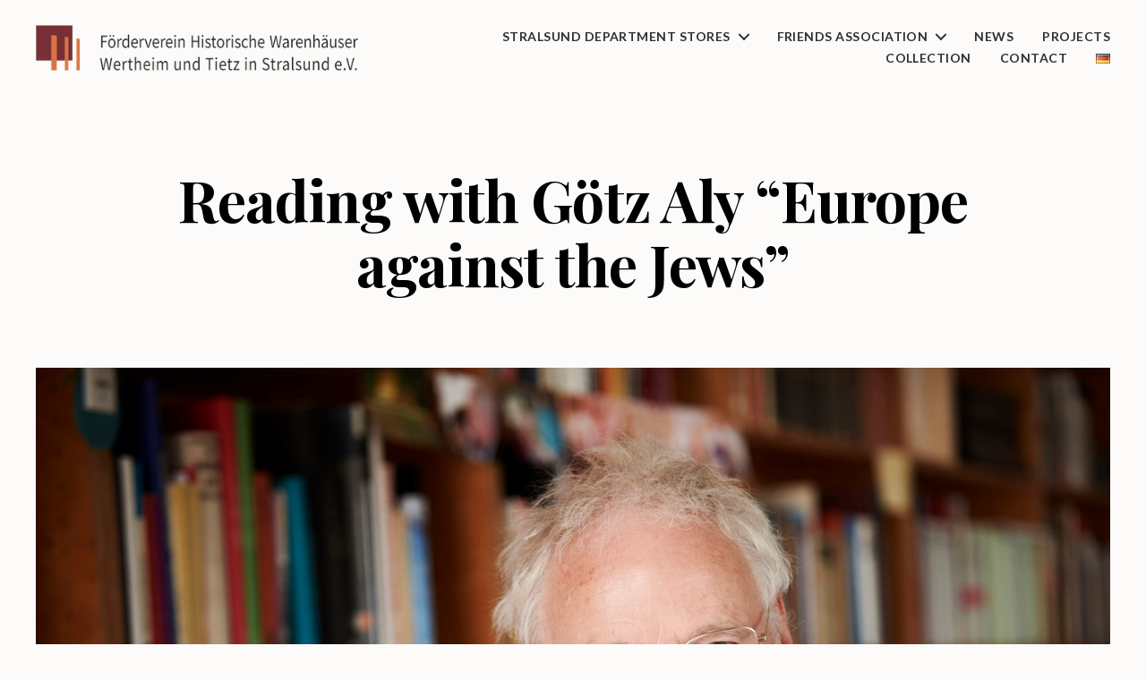

--- FILE ---
content_type: text/javascript
request_url: https://historische-warenhaeuser-stralsund.de/wp-content/plugins/twentig/dist/js/twentig-twentytwenty.min.js?ver=1.0
body_size: 2786
content:
(function(){function hasClass(el,cls){if(el.classList.contains(cls)){return true}return false}function throttle(func,wait,options){var now=Date.now||function(){return(new Date).getTime()};var timeout,context,args,result;var previous=0;if(!options)options={};var later=function(){previous=options.leading===false?0:now();timeout=null;result=func.apply(context,args);if(!timeout)context=args=null};var throttled=function(){var _now=now();if(!previous&&options.leading===false)previous=_now;var remaining=wait-(_now-previous);context=this;args=arguments;if(remaining<=0||remaining>wait){if(timeout){clearTimeout(timeout);timeout=null}previous=_now;result=func.apply(context,args);if(!timeout)context=args=null}else if(!timeout&&options.trailing!==false){timeout=setTimeout(later,remaining)}return result};return throttled}document.addEventListener("DOMContentLoaded",function(){var modals=document.querySelectorAll(".cover-modal");modals.forEach(function(modal){modal.addEventListener("toggle-target-before-inactive",function(event){document.body.classList.add("tw-os-modal-fix");document.documentElement.style.setProperty("scroll-behavior","auto")});modal.addEventListener("toggle-target-after-inactive",function(event){setTimeout(function(){document.body.classList.remove("tw-os-modal-fix");document.documentElement.style.removeProperty("scroll-behavior")},550)})});var header=document.querySelector("#site-header");if(header!=null&&hasClass(document.body,"tw-header-sticky")){var scrollToElement=document.querySelector(".to-the-top");if(scrollToElement){scrollToElement.addEventListener("click",function(event){event.preventDefault();document.documentElement.scrollTop=0;document.body.scrollTop=0})}if("fixed"!==getComputedStyle(header).position){modals.forEach(function(modal){modal.addEventListener("toggle-target-before-inactive",function(event){header.style.setProperty("position","fixed");document.body.style.setProperty("padding-top",header.getBoundingClientRect().height+"px")});modal.addEventListener("toggle-target-after-inactive",function(event){setTimeout(function(){header.style.removeProperty("position");document.body.style.removeProperty("padding-top")},550)})})}if(hasClass(document.body,"overlay-header")||hasClass(document.body,"tw-header-transparent")){var modals=document.querySelectorAll(".cover-modal");modals.forEach(function(modal){modal.addEventListener("toggle-target-before-inactive",function(event){document.body.classList.add("tw-modal-active")});modal.addEventListener("toggle-target-after-inactive",function(event){document.body.classList.remove("tw-modal-active")})});var scrollTop=window.pageYOffset;if(scrollTop>30){document.body.classList.add("has-header-opaque")}window.addEventListener("scroll",throttle(function(){var scrollTop=window.pageYOffset;if(scrollTop>30){document.body.classList.add("has-header-opaque")}else if(!hasClass(document.body,"tw-modal-active")){document.body.classList.remove("has-header-opaque")}},100))}}})})();